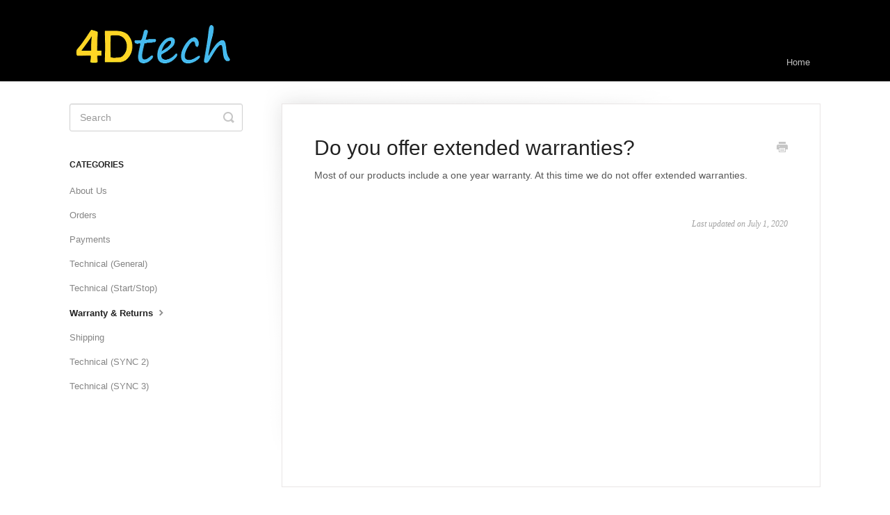

--- FILE ---
content_type: text/html; charset=utf-8
request_url: https://answers.4dtech.com/article/101-do-you-offer-extended-warranties
body_size: 2635
content:


<!DOCTYPE html>
<html>
    
<head>
    <meta charset="utf-8"/>
    <title>Do you offer extended warranties? - 4D Tech Knowledge Base</title>
    <meta name="viewport" content="width=device-width, maximum-scale=1"/>
    <meta name="apple-mobile-web-app-capable" content="yes"/>
    <meta name="format-detection" content="telephone=no">
    <meta name="description" content="Most of our products include a one year warranty. At this time we do not offer extended warranties."/>
    <meta name="author" content="4D Tech, Inc."/>
    <link rel="canonical" href="https://answers.4dtech.com/article/101-do-you-offer-extended-warranties"/>
    
        
   
            <meta name="twitter:card" content="summary"/>
            <meta name="twitter:title" content="Do you offer extended warranties?" />
            <meta name="twitter:description" content="Most of our products include a one year warranty. At this time we do not offer extended warranties."/>


    

    
        <link rel="stylesheet" href="//d3eto7onm69fcz.cloudfront.net/assets/stylesheets/launch-1768584794206.css">
    
    <style>
        body { background: #ffffff; }
        .navbar .navbar-inner { background: #000000; }
        .navbar .nav li a, 
        .navbar .icon-private-w  { color: #c0c0c0; }
        .navbar .brand, 
        .navbar .nav li a:hover, 
        .navbar .nav li a:focus, 
        .navbar .nav .active a, 
        .navbar .nav .active a:hover, 
        .navbar .nav .active a:focus  { color: #ffffff; }
        .navbar a:hover .icon-private-w, 
        .navbar a:focus .icon-private-w, 
        .navbar .active a .icon-private-w, 
        .navbar .active a:hover .icon-private-w, 
        .navbar .active a:focus .icon-private-w { color: #ffffff; }
        #serp-dd .result a:hover,
        #serp-dd .result > li.active,
        #fullArticle strong a,
        #fullArticle a strong,
        .collection a,
        .contentWrapper a,
        .most-pop-articles .popArticles a,
        .most-pop-articles .popArticles a:hover span,
        .category-list .category .article-count,
        .category-list .category:hover .article-count { color: #4381b5; }
        #fullArticle, 
        #fullArticle p, 
        #fullArticle ul, 
        #fullArticle ol, 
        #fullArticle li, 
        #fullArticle div, 
        #fullArticle blockquote, 
        #fullArticle dd, 
        #fullArticle table { color:#585858; }
    </style>
    
    <link rel="apple-touch-icon-precomposed" href="//d3eto7onm69fcz.cloudfront.net/assets/ico/touch-152.png">
    <link rel="shortcut icon" type="image/png" href="//d33v4339jhl8k0.cloudfront.net/docs/assets/5a3930a52c7d3a08f41f520f/images/5a3964b0042863087ede456b/favicon2.png">
    <!--[if lt IE 9]>
    
        <script src="//d3eto7onm69fcz.cloudfront.net/assets/javascripts/html5shiv.min.js"></script>
    
    <![endif]-->
    
        <script type="application/ld+json">
        {"@context":"https://schema.org","@type":"WebSite","url":"https://answers.4dtech.com","potentialAction":{"@type":"SearchAction","target":"https://answers.4dtech.com/search?query={query}","query-input":"required name=query"}}
        </script>
    
        <script type="application/ld+json">
        {"@context":"https://schema.org","@type":"BreadcrumbList","itemListElement":[{"@type":"ListItem","position":1,"name":"4D Tech Knowledge Base","item":"https://answers.4dtech.com"},{"@type":"ListItem","position":2,"name":"4D Tech","item":"https://answers.4dtech.com/collection/20-4d-tech"},{"@type":"ListItem","position":3,"name":"Do you offer extended warranties?","item":"https://answers.4dtech.com/article/101-do-you-offer-extended-warranties"}]}
        </script>
    
    
</head>
    
    <body>
        
<header id="mainNav" class="navbar">
    <div class="navbar-inner">
        <div class="container-fluid">
            <a class="brand" href="https://4dtech.com">
            
                
                    <img src="//d33v4339jhl8k0.cloudfront.net/docs/assets/5a3930a52c7d3a08f41f520f/images/5a3964b02c7d3a08f41f5406/LOGO_4Dtech_300DPI.png" alt="4D Tech Knowledge Base" width="242" height="75">
                

            
            </a>
            
                <button type="button" class="btn btn-navbar" data-toggle="collapse" data-target=".nav-collapse">
                    <span class="sr-only">Toggle Navigation</span>
                    <span class="icon-bar"></span>
                    <span class="icon-bar"></span>
                    <span class="icon-bar"></span>
                </button>
            
            <div class="nav-collapse collapse">
                <nav role="navigation"><!-- added for accessibility -->
                <ul class="nav">
                    
                        <li id="home"><a href="/">Home <b class="caret"></b></a></li>
                    
                    
                    
                </ul>
                </nav>
            </div><!--/.nav-collapse -->
        </div><!--/container-->
    </div><!--/navbar-inner-->
</header>
        <section id="contentArea" class="container-fluid">
            <div class="row-fluid">
                <section id="main-content" class="span9">
                    <div class="contentWrapper">
                        
    
    <article id="fullArticle">
        <h1 class="title">Do you offer extended warranties?</h1>
    
        <a href="javascript:window.print()" class="printArticle" title="Print this article" aria-label="Print this Article"><i class="icon-print"></i></a>
        <p>Most of our products include a one year warranty. At this time we do not offer extended warranties.</p>
    </article>
    

    <section class="articleFoot">
    

    <time class="lu" datetime=2020-07-01 >Last updated on July 1, 2020</time>
    </section>

                    </div><!--/contentWrapper-->
                    
                </section><!--/content-->
                <aside id="sidebar" class="span3">
                 

<form action="/search" method="GET" id="searchBar" class="sm" autocomplete="off">
    
                    <input type="hidden" name="collectionId" value="5a4d04a90428631938008ffb"/>
                    <input type="text" name="query" title="search-query" class="search-query" placeholder="Search" value="" aria-label="Search" />
                    <button type="submit">
                        <span class="sr-only">Toggle Search</span>
                        <i class="icon-search"></i>
                    </button>
                    <div id="serp-dd" style="display: none;" class="sb">
                        <ul class="result">
                        </ul>
                    </div>
                
</form>

                
                    <h3>Categories</h3>
                    <ul class="nav nav-list">
                    
                        
                            <li ><a href="/category/43-general">About Us  <i class="icon-arrow"></i></a></li>
                        
                    
                        
                            <li ><a href="/category/84-orders">Orders  <i class="icon-arrow"></i></a></li>
                        
                    
                        
                            <li ><a href="/category/94-payments">Payments  <i class="icon-arrow"></i></a></li>
                        
                    
                        
                            <li ><a href="/category/107-technical-general">Technical (General)  <i class="icon-arrow"></i></a></li>
                        
                    
                        
                            <li ><a href="/category/164-technical-startstop">Technical (Start/Stop)  <i class="icon-arrow"></i></a></li>
                        
                    
                        
                            <li  class="active" ><a href="/category/74-returns">Warranty &amp; Returns  <i class="icon-arrow"></i></a></li>
                        
                    
                        
                            <li ><a href="/category/70-shipping">Shipping  <i class="icon-arrow"></i></a></li>
                        
                    
                        
                            <li ><a href="/category/24-sync-2-myford-touch">Technical (SYNC 2)  <i class="icon-arrow"></i></a></li>
                        
                    
                        
                            <li ><a href="/category/23-sync-3">Technical (SYNC 3)  <i class="icon-arrow"></i></a></li>
                        
                    
                    </ul>
                
                </aside><!--/span-->
            </div><!--/row-->
            <div id="noResults" style="display:none;">No results found</div>
            <footer>
                

<p>&copy;
    
        <a href="https://4dtech.com">4D Tech, Inc.</a>
    
    2026. <span>Powered by <a rel="nofollow noopener noreferrer" href="https://www.helpscout.com/docs-refer/?co=4D+Tech%2C+Inc.&utm_source=docs&utm_medium=footerlink&utm_campaign=Docs+Branding" target="_blank">Help Scout</a></span>
    
        
    
</p>

            </footer>
        </section><!--/.fluid-container-->
        
        
    <script src="//d3eto7onm69fcz.cloudfront.net/assets/javascripts/app4.min.js"></script>

<script>
// keep iOS links from opening safari
if(("standalone" in window.navigator) && window.navigator.standalone){
// If you want to prevent remote links in standalone web apps opening Mobile Safari, change 'remotes' to true
var noddy, remotes = false;
document.addEventListener('click', function(event) {
noddy = event.target;
while(noddy.nodeName !== "A" && noddy.nodeName !== "HTML") {
noddy = noddy.parentNode;
}

if('href' in noddy && noddy.href.indexOf('http') !== -1 && (noddy.href.indexOf(document.location.host) !== -1 || remotes)){
event.preventDefault();
document.location.href = noddy.href;
}

},false);
}
</script>
        
    </body>
</html>


